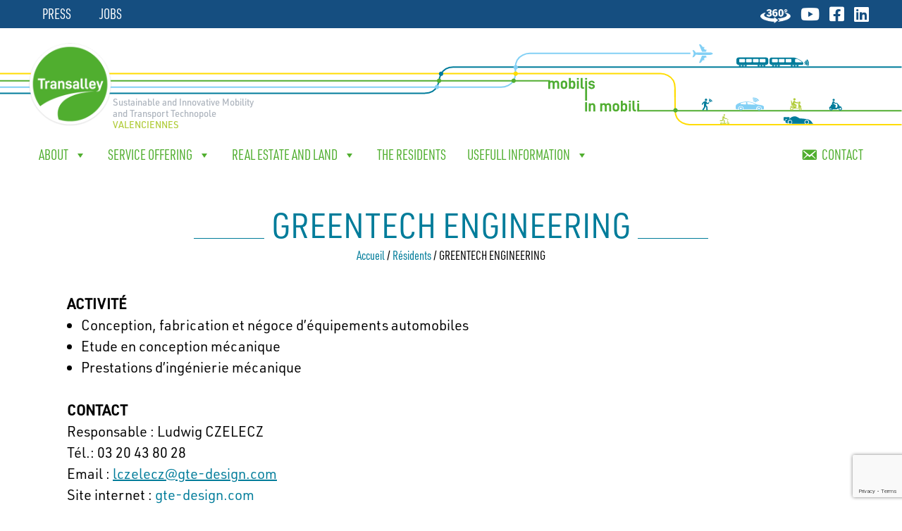

--- FILE ---
content_type: text/html; charset=utf-8
request_url: https://www.google.com/recaptcha/api2/anchor?ar=1&k=6LehkWggAAAAAMiPJc-LrIitD4Skl8MP6b2DKzOt&co=aHR0cHM6Ly93d3cudHJhbnNhbGxleS5jb206NDQz&hl=en&v=PoyoqOPhxBO7pBk68S4YbpHZ&size=invisible&anchor-ms=20000&execute-ms=30000&cb=o589r217kl5y
body_size: 48627
content:
<!DOCTYPE HTML><html dir="ltr" lang="en"><head><meta http-equiv="Content-Type" content="text/html; charset=UTF-8">
<meta http-equiv="X-UA-Compatible" content="IE=edge">
<title>reCAPTCHA</title>
<style type="text/css">
/* cyrillic-ext */
@font-face {
  font-family: 'Roboto';
  font-style: normal;
  font-weight: 400;
  font-stretch: 100%;
  src: url(//fonts.gstatic.com/s/roboto/v48/KFO7CnqEu92Fr1ME7kSn66aGLdTylUAMa3GUBHMdazTgWw.woff2) format('woff2');
  unicode-range: U+0460-052F, U+1C80-1C8A, U+20B4, U+2DE0-2DFF, U+A640-A69F, U+FE2E-FE2F;
}
/* cyrillic */
@font-face {
  font-family: 'Roboto';
  font-style: normal;
  font-weight: 400;
  font-stretch: 100%;
  src: url(//fonts.gstatic.com/s/roboto/v48/KFO7CnqEu92Fr1ME7kSn66aGLdTylUAMa3iUBHMdazTgWw.woff2) format('woff2');
  unicode-range: U+0301, U+0400-045F, U+0490-0491, U+04B0-04B1, U+2116;
}
/* greek-ext */
@font-face {
  font-family: 'Roboto';
  font-style: normal;
  font-weight: 400;
  font-stretch: 100%;
  src: url(//fonts.gstatic.com/s/roboto/v48/KFO7CnqEu92Fr1ME7kSn66aGLdTylUAMa3CUBHMdazTgWw.woff2) format('woff2');
  unicode-range: U+1F00-1FFF;
}
/* greek */
@font-face {
  font-family: 'Roboto';
  font-style: normal;
  font-weight: 400;
  font-stretch: 100%;
  src: url(//fonts.gstatic.com/s/roboto/v48/KFO7CnqEu92Fr1ME7kSn66aGLdTylUAMa3-UBHMdazTgWw.woff2) format('woff2');
  unicode-range: U+0370-0377, U+037A-037F, U+0384-038A, U+038C, U+038E-03A1, U+03A3-03FF;
}
/* math */
@font-face {
  font-family: 'Roboto';
  font-style: normal;
  font-weight: 400;
  font-stretch: 100%;
  src: url(//fonts.gstatic.com/s/roboto/v48/KFO7CnqEu92Fr1ME7kSn66aGLdTylUAMawCUBHMdazTgWw.woff2) format('woff2');
  unicode-range: U+0302-0303, U+0305, U+0307-0308, U+0310, U+0312, U+0315, U+031A, U+0326-0327, U+032C, U+032F-0330, U+0332-0333, U+0338, U+033A, U+0346, U+034D, U+0391-03A1, U+03A3-03A9, U+03B1-03C9, U+03D1, U+03D5-03D6, U+03F0-03F1, U+03F4-03F5, U+2016-2017, U+2034-2038, U+203C, U+2040, U+2043, U+2047, U+2050, U+2057, U+205F, U+2070-2071, U+2074-208E, U+2090-209C, U+20D0-20DC, U+20E1, U+20E5-20EF, U+2100-2112, U+2114-2115, U+2117-2121, U+2123-214F, U+2190, U+2192, U+2194-21AE, U+21B0-21E5, U+21F1-21F2, U+21F4-2211, U+2213-2214, U+2216-22FF, U+2308-230B, U+2310, U+2319, U+231C-2321, U+2336-237A, U+237C, U+2395, U+239B-23B7, U+23D0, U+23DC-23E1, U+2474-2475, U+25AF, U+25B3, U+25B7, U+25BD, U+25C1, U+25CA, U+25CC, U+25FB, U+266D-266F, U+27C0-27FF, U+2900-2AFF, U+2B0E-2B11, U+2B30-2B4C, U+2BFE, U+3030, U+FF5B, U+FF5D, U+1D400-1D7FF, U+1EE00-1EEFF;
}
/* symbols */
@font-face {
  font-family: 'Roboto';
  font-style: normal;
  font-weight: 400;
  font-stretch: 100%;
  src: url(//fonts.gstatic.com/s/roboto/v48/KFO7CnqEu92Fr1ME7kSn66aGLdTylUAMaxKUBHMdazTgWw.woff2) format('woff2');
  unicode-range: U+0001-000C, U+000E-001F, U+007F-009F, U+20DD-20E0, U+20E2-20E4, U+2150-218F, U+2190, U+2192, U+2194-2199, U+21AF, U+21E6-21F0, U+21F3, U+2218-2219, U+2299, U+22C4-22C6, U+2300-243F, U+2440-244A, U+2460-24FF, U+25A0-27BF, U+2800-28FF, U+2921-2922, U+2981, U+29BF, U+29EB, U+2B00-2BFF, U+4DC0-4DFF, U+FFF9-FFFB, U+10140-1018E, U+10190-1019C, U+101A0, U+101D0-101FD, U+102E0-102FB, U+10E60-10E7E, U+1D2C0-1D2D3, U+1D2E0-1D37F, U+1F000-1F0FF, U+1F100-1F1AD, U+1F1E6-1F1FF, U+1F30D-1F30F, U+1F315, U+1F31C, U+1F31E, U+1F320-1F32C, U+1F336, U+1F378, U+1F37D, U+1F382, U+1F393-1F39F, U+1F3A7-1F3A8, U+1F3AC-1F3AF, U+1F3C2, U+1F3C4-1F3C6, U+1F3CA-1F3CE, U+1F3D4-1F3E0, U+1F3ED, U+1F3F1-1F3F3, U+1F3F5-1F3F7, U+1F408, U+1F415, U+1F41F, U+1F426, U+1F43F, U+1F441-1F442, U+1F444, U+1F446-1F449, U+1F44C-1F44E, U+1F453, U+1F46A, U+1F47D, U+1F4A3, U+1F4B0, U+1F4B3, U+1F4B9, U+1F4BB, U+1F4BF, U+1F4C8-1F4CB, U+1F4D6, U+1F4DA, U+1F4DF, U+1F4E3-1F4E6, U+1F4EA-1F4ED, U+1F4F7, U+1F4F9-1F4FB, U+1F4FD-1F4FE, U+1F503, U+1F507-1F50B, U+1F50D, U+1F512-1F513, U+1F53E-1F54A, U+1F54F-1F5FA, U+1F610, U+1F650-1F67F, U+1F687, U+1F68D, U+1F691, U+1F694, U+1F698, U+1F6AD, U+1F6B2, U+1F6B9-1F6BA, U+1F6BC, U+1F6C6-1F6CF, U+1F6D3-1F6D7, U+1F6E0-1F6EA, U+1F6F0-1F6F3, U+1F6F7-1F6FC, U+1F700-1F7FF, U+1F800-1F80B, U+1F810-1F847, U+1F850-1F859, U+1F860-1F887, U+1F890-1F8AD, U+1F8B0-1F8BB, U+1F8C0-1F8C1, U+1F900-1F90B, U+1F93B, U+1F946, U+1F984, U+1F996, U+1F9E9, U+1FA00-1FA6F, U+1FA70-1FA7C, U+1FA80-1FA89, U+1FA8F-1FAC6, U+1FACE-1FADC, U+1FADF-1FAE9, U+1FAF0-1FAF8, U+1FB00-1FBFF;
}
/* vietnamese */
@font-face {
  font-family: 'Roboto';
  font-style: normal;
  font-weight: 400;
  font-stretch: 100%;
  src: url(//fonts.gstatic.com/s/roboto/v48/KFO7CnqEu92Fr1ME7kSn66aGLdTylUAMa3OUBHMdazTgWw.woff2) format('woff2');
  unicode-range: U+0102-0103, U+0110-0111, U+0128-0129, U+0168-0169, U+01A0-01A1, U+01AF-01B0, U+0300-0301, U+0303-0304, U+0308-0309, U+0323, U+0329, U+1EA0-1EF9, U+20AB;
}
/* latin-ext */
@font-face {
  font-family: 'Roboto';
  font-style: normal;
  font-weight: 400;
  font-stretch: 100%;
  src: url(//fonts.gstatic.com/s/roboto/v48/KFO7CnqEu92Fr1ME7kSn66aGLdTylUAMa3KUBHMdazTgWw.woff2) format('woff2');
  unicode-range: U+0100-02BA, U+02BD-02C5, U+02C7-02CC, U+02CE-02D7, U+02DD-02FF, U+0304, U+0308, U+0329, U+1D00-1DBF, U+1E00-1E9F, U+1EF2-1EFF, U+2020, U+20A0-20AB, U+20AD-20C0, U+2113, U+2C60-2C7F, U+A720-A7FF;
}
/* latin */
@font-face {
  font-family: 'Roboto';
  font-style: normal;
  font-weight: 400;
  font-stretch: 100%;
  src: url(//fonts.gstatic.com/s/roboto/v48/KFO7CnqEu92Fr1ME7kSn66aGLdTylUAMa3yUBHMdazQ.woff2) format('woff2');
  unicode-range: U+0000-00FF, U+0131, U+0152-0153, U+02BB-02BC, U+02C6, U+02DA, U+02DC, U+0304, U+0308, U+0329, U+2000-206F, U+20AC, U+2122, U+2191, U+2193, U+2212, U+2215, U+FEFF, U+FFFD;
}
/* cyrillic-ext */
@font-face {
  font-family: 'Roboto';
  font-style: normal;
  font-weight: 500;
  font-stretch: 100%;
  src: url(//fonts.gstatic.com/s/roboto/v48/KFO7CnqEu92Fr1ME7kSn66aGLdTylUAMa3GUBHMdazTgWw.woff2) format('woff2');
  unicode-range: U+0460-052F, U+1C80-1C8A, U+20B4, U+2DE0-2DFF, U+A640-A69F, U+FE2E-FE2F;
}
/* cyrillic */
@font-face {
  font-family: 'Roboto';
  font-style: normal;
  font-weight: 500;
  font-stretch: 100%;
  src: url(//fonts.gstatic.com/s/roboto/v48/KFO7CnqEu92Fr1ME7kSn66aGLdTylUAMa3iUBHMdazTgWw.woff2) format('woff2');
  unicode-range: U+0301, U+0400-045F, U+0490-0491, U+04B0-04B1, U+2116;
}
/* greek-ext */
@font-face {
  font-family: 'Roboto';
  font-style: normal;
  font-weight: 500;
  font-stretch: 100%;
  src: url(//fonts.gstatic.com/s/roboto/v48/KFO7CnqEu92Fr1ME7kSn66aGLdTylUAMa3CUBHMdazTgWw.woff2) format('woff2');
  unicode-range: U+1F00-1FFF;
}
/* greek */
@font-face {
  font-family: 'Roboto';
  font-style: normal;
  font-weight: 500;
  font-stretch: 100%;
  src: url(//fonts.gstatic.com/s/roboto/v48/KFO7CnqEu92Fr1ME7kSn66aGLdTylUAMa3-UBHMdazTgWw.woff2) format('woff2');
  unicode-range: U+0370-0377, U+037A-037F, U+0384-038A, U+038C, U+038E-03A1, U+03A3-03FF;
}
/* math */
@font-face {
  font-family: 'Roboto';
  font-style: normal;
  font-weight: 500;
  font-stretch: 100%;
  src: url(//fonts.gstatic.com/s/roboto/v48/KFO7CnqEu92Fr1ME7kSn66aGLdTylUAMawCUBHMdazTgWw.woff2) format('woff2');
  unicode-range: U+0302-0303, U+0305, U+0307-0308, U+0310, U+0312, U+0315, U+031A, U+0326-0327, U+032C, U+032F-0330, U+0332-0333, U+0338, U+033A, U+0346, U+034D, U+0391-03A1, U+03A3-03A9, U+03B1-03C9, U+03D1, U+03D5-03D6, U+03F0-03F1, U+03F4-03F5, U+2016-2017, U+2034-2038, U+203C, U+2040, U+2043, U+2047, U+2050, U+2057, U+205F, U+2070-2071, U+2074-208E, U+2090-209C, U+20D0-20DC, U+20E1, U+20E5-20EF, U+2100-2112, U+2114-2115, U+2117-2121, U+2123-214F, U+2190, U+2192, U+2194-21AE, U+21B0-21E5, U+21F1-21F2, U+21F4-2211, U+2213-2214, U+2216-22FF, U+2308-230B, U+2310, U+2319, U+231C-2321, U+2336-237A, U+237C, U+2395, U+239B-23B7, U+23D0, U+23DC-23E1, U+2474-2475, U+25AF, U+25B3, U+25B7, U+25BD, U+25C1, U+25CA, U+25CC, U+25FB, U+266D-266F, U+27C0-27FF, U+2900-2AFF, U+2B0E-2B11, U+2B30-2B4C, U+2BFE, U+3030, U+FF5B, U+FF5D, U+1D400-1D7FF, U+1EE00-1EEFF;
}
/* symbols */
@font-face {
  font-family: 'Roboto';
  font-style: normal;
  font-weight: 500;
  font-stretch: 100%;
  src: url(//fonts.gstatic.com/s/roboto/v48/KFO7CnqEu92Fr1ME7kSn66aGLdTylUAMaxKUBHMdazTgWw.woff2) format('woff2');
  unicode-range: U+0001-000C, U+000E-001F, U+007F-009F, U+20DD-20E0, U+20E2-20E4, U+2150-218F, U+2190, U+2192, U+2194-2199, U+21AF, U+21E6-21F0, U+21F3, U+2218-2219, U+2299, U+22C4-22C6, U+2300-243F, U+2440-244A, U+2460-24FF, U+25A0-27BF, U+2800-28FF, U+2921-2922, U+2981, U+29BF, U+29EB, U+2B00-2BFF, U+4DC0-4DFF, U+FFF9-FFFB, U+10140-1018E, U+10190-1019C, U+101A0, U+101D0-101FD, U+102E0-102FB, U+10E60-10E7E, U+1D2C0-1D2D3, U+1D2E0-1D37F, U+1F000-1F0FF, U+1F100-1F1AD, U+1F1E6-1F1FF, U+1F30D-1F30F, U+1F315, U+1F31C, U+1F31E, U+1F320-1F32C, U+1F336, U+1F378, U+1F37D, U+1F382, U+1F393-1F39F, U+1F3A7-1F3A8, U+1F3AC-1F3AF, U+1F3C2, U+1F3C4-1F3C6, U+1F3CA-1F3CE, U+1F3D4-1F3E0, U+1F3ED, U+1F3F1-1F3F3, U+1F3F5-1F3F7, U+1F408, U+1F415, U+1F41F, U+1F426, U+1F43F, U+1F441-1F442, U+1F444, U+1F446-1F449, U+1F44C-1F44E, U+1F453, U+1F46A, U+1F47D, U+1F4A3, U+1F4B0, U+1F4B3, U+1F4B9, U+1F4BB, U+1F4BF, U+1F4C8-1F4CB, U+1F4D6, U+1F4DA, U+1F4DF, U+1F4E3-1F4E6, U+1F4EA-1F4ED, U+1F4F7, U+1F4F9-1F4FB, U+1F4FD-1F4FE, U+1F503, U+1F507-1F50B, U+1F50D, U+1F512-1F513, U+1F53E-1F54A, U+1F54F-1F5FA, U+1F610, U+1F650-1F67F, U+1F687, U+1F68D, U+1F691, U+1F694, U+1F698, U+1F6AD, U+1F6B2, U+1F6B9-1F6BA, U+1F6BC, U+1F6C6-1F6CF, U+1F6D3-1F6D7, U+1F6E0-1F6EA, U+1F6F0-1F6F3, U+1F6F7-1F6FC, U+1F700-1F7FF, U+1F800-1F80B, U+1F810-1F847, U+1F850-1F859, U+1F860-1F887, U+1F890-1F8AD, U+1F8B0-1F8BB, U+1F8C0-1F8C1, U+1F900-1F90B, U+1F93B, U+1F946, U+1F984, U+1F996, U+1F9E9, U+1FA00-1FA6F, U+1FA70-1FA7C, U+1FA80-1FA89, U+1FA8F-1FAC6, U+1FACE-1FADC, U+1FADF-1FAE9, U+1FAF0-1FAF8, U+1FB00-1FBFF;
}
/* vietnamese */
@font-face {
  font-family: 'Roboto';
  font-style: normal;
  font-weight: 500;
  font-stretch: 100%;
  src: url(//fonts.gstatic.com/s/roboto/v48/KFO7CnqEu92Fr1ME7kSn66aGLdTylUAMa3OUBHMdazTgWw.woff2) format('woff2');
  unicode-range: U+0102-0103, U+0110-0111, U+0128-0129, U+0168-0169, U+01A0-01A1, U+01AF-01B0, U+0300-0301, U+0303-0304, U+0308-0309, U+0323, U+0329, U+1EA0-1EF9, U+20AB;
}
/* latin-ext */
@font-face {
  font-family: 'Roboto';
  font-style: normal;
  font-weight: 500;
  font-stretch: 100%;
  src: url(//fonts.gstatic.com/s/roboto/v48/KFO7CnqEu92Fr1ME7kSn66aGLdTylUAMa3KUBHMdazTgWw.woff2) format('woff2');
  unicode-range: U+0100-02BA, U+02BD-02C5, U+02C7-02CC, U+02CE-02D7, U+02DD-02FF, U+0304, U+0308, U+0329, U+1D00-1DBF, U+1E00-1E9F, U+1EF2-1EFF, U+2020, U+20A0-20AB, U+20AD-20C0, U+2113, U+2C60-2C7F, U+A720-A7FF;
}
/* latin */
@font-face {
  font-family: 'Roboto';
  font-style: normal;
  font-weight: 500;
  font-stretch: 100%;
  src: url(//fonts.gstatic.com/s/roboto/v48/KFO7CnqEu92Fr1ME7kSn66aGLdTylUAMa3yUBHMdazQ.woff2) format('woff2');
  unicode-range: U+0000-00FF, U+0131, U+0152-0153, U+02BB-02BC, U+02C6, U+02DA, U+02DC, U+0304, U+0308, U+0329, U+2000-206F, U+20AC, U+2122, U+2191, U+2193, U+2212, U+2215, U+FEFF, U+FFFD;
}
/* cyrillic-ext */
@font-face {
  font-family: 'Roboto';
  font-style: normal;
  font-weight: 900;
  font-stretch: 100%;
  src: url(//fonts.gstatic.com/s/roboto/v48/KFO7CnqEu92Fr1ME7kSn66aGLdTylUAMa3GUBHMdazTgWw.woff2) format('woff2');
  unicode-range: U+0460-052F, U+1C80-1C8A, U+20B4, U+2DE0-2DFF, U+A640-A69F, U+FE2E-FE2F;
}
/* cyrillic */
@font-face {
  font-family: 'Roboto';
  font-style: normal;
  font-weight: 900;
  font-stretch: 100%;
  src: url(//fonts.gstatic.com/s/roboto/v48/KFO7CnqEu92Fr1ME7kSn66aGLdTylUAMa3iUBHMdazTgWw.woff2) format('woff2');
  unicode-range: U+0301, U+0400-045F, U+0490-0491, U+04B0-04B1, U+2116;
}
/* greek-ext */
@font-face {
  font-family: 'Roboto';
  font-style: normal;
  font-weight: 900;
  font-stretch: 100%;
  src: url(//fonts.gstatic.com/s/roboto/v48/KFO7CnqEu92Fr1ME7kSn66aGLdTylUAMa3CUBHMdazTgWw.woff2) format('woff2');
  unicode-range: U+1F00-1FFF;
}
/* greek */
@font-face {
  font-family: 'Roboto';
  font-style: normal;
  font-weight: 900;
  font-stretch: 100%;
  src: url(//fonts.gstatic.com/s/roboto/v48/KFO7CnqEu92Fr1ME7kSn66aGLdTylUAMa3-UBHMdazTgWw.woff2) format('woff2');
  unicode-range: U+0370-0377, U+037A-037F, U+0384-038A, U+038C, U+038E-03A1, U+03A3-03FF;
}
/* math */
@font-face {
  font-family: 'Roboto';
  font-style: normal;
  font-weight: 900;
  font-stretch: 100%;
  src: url(//fonts.gstatic.com/s/roboto/v48/KFO7CnqEu92Fr1ME7kSn66aGLdTylUAMawCUBHMdazTgWw.woff2) format('woff2');
  unicode-range: U+0302-0303, U+0305, U+0307-0308, U+0310, U+0312, U+0315, U+031A, U+0326-0327, U+032C, U+032F-0330, U+0332-0333, U+0338, U+033A, U+0346, U+034D, U+0391-03A1, U+03A3-03A9, U+03B1-03C9, U+03D1, U+03D5-03D6, U+03F0-03F1, U+03F4-03F5, U+2016-2017, U+2034-2038, U+203C, U+2040, U+2043, U+2047, U+2050, U+2057, U+205F, U+2070-2071, U+2074-208E, U+2090-209C, U+20D0-20DC, U+20E1, U+20E5-20EF, U+2100-2112, U+2114-2115, U+2117-2121, U+2123-214F, U+2190, U+2192, U+2194-21AE, U+21B0-21E5, U+21F1-21F2, U+21F4-2211, U+2213-2214, U+2216-22FF, U+2308-230B, U+2310, U+2319, U+231C-2321, U+2336-237A, U+237C, U+2395, U+239B-23B7, U+23D0, U+23DC-23E1, U+2474-2475, U+25AF, U+25B3, U+25B7, U+25BD, U+25C1, U+25CA, U+25CC, U+25FB, U+266D-266F, U+27C0-27FF, U+2900-2AFF, U+2B0E-2B11, U+2B30-2B4C, U+2BFE, U+3030, U+FF5B, U+FF5D, U+1D400-1D7FF, U+1EE00-1EEFF;
}
/* symbols */
@font-face {
  font-family: 'Roboto';
  font-style: normal;
  font-weight: 900;
  font-stretch: 100%;
  src: url(//fonts.gstatic.com/s/roboto/v48/KFO7CnqEu92Fr1ME7kSn66aGLdTylUAMaxKUBHMdazTgWw.woff2) format('woff2');
  unicode-range: U+0001-000C, U+000E-001F, U+007F-009F, U+20DD-20E0, U+20E2-20E4, U+2150-218F, U+2190, U+2192, U+2194-2199, U+21AF, U+21E6-21F0, U+21F3, U+2218-2219, U+2299, U+22C4-22C6, U+2300-243F, U+2440-244A, U+2460-24FF, U+25A0-27BF, U+2800-28FF, U+2921-2922, U+2981, U+29BF, U+29EB, U+2B00-2BFF, U+4DC0-4DFF, U+FFF9-FFFB, U+10140-1018E, U+10190-1019C, U+101A0, U+101D0-101FD, U+102E0-102FB, U+10E60-10E7E, U+1D2C0-1D2D3, U+1D2E0-1D37F, U+1F000-1F0FF, U+1F100-1F1AD, U+1F1E6-1F1FF, U+1F30D-1F30F, U+1F315, U+1F31C, U+1F31E, U+1F320-1F32C, U+1F336, U+1F378, U+1F37D, U+1F382, U+1F393-1F39F, U+1F3A7-1F3A8, U+1F3AC-1F3AF, U+1F3C2, U+1F3C4-1F3C6, U+1F3CA-1F3CE, U+1F3D4-1F3E0, U+1F3ED, U+1F3F1-1F3F3, U+1F3F5-1F3F7, U+1F408, U+1F415, U+1F41F, U+1F426, U+1F43F, U+1F441-1F442, U+1F444, U+1F446-1F449, U+1F44C-1F44E, U+1F453, U+1F46A, U+1F47D, U+1F4A3, U+1F4B0, U+1F4B3, U+1F4B9, U+1F4BB, U+1F4BF, U+1F4C8-1F4CB, U+1F4D6, U+1F4DA, U+1F4DF, U+1F4E3-1F4E6, U+1F4EA-1F4ED, U+1F4F7, U+1F4F9-1F4FB, U+1F4FD-1F4FE, U+1F503, U+1F507-1F50B, U+1F50D, U+1F512-1F513, U+1F53E-1F54A, U+1F54F-1F5FA, U+1F610, U+1F650-1F67F, U+1F687, U+1F68D, U+1F691, U+1F694, U+1F698, U+1F6AD, U+1F6B2, U+1F6B9-1F6BA, U+1F6BC, U+1F6C6-1F6CF, U+1F6D3-1F6D7, U+1F6E0-1F6EA, U+1F6F0-1F6F3, U+1F6F7-1F6FC, U+1F700-1F7FF, U+1F800-1F80B, U+1F810-1F847, U+1F850-1F859, U+1F860-1F887, U+1F890-1F8AD, U+1F8B0-1F8BB, U+1F8C0-1F8C1, U+1F900-1F90B, U+1F93B, U+1F946, U+1F984, U+1F996, U+1F9E9, U+1FA00-1FA6F, U+1FA70-1FA7C, U+1FA80-1FA89, U+1FA8F-1FAC6, U+1FACE-1FADC, U+1FADF-1FAE9, U+1FAF0-1FAF8, U+1FB00-1FBFF;
}
/* vietnamese */
@font-face {
  font-family: 'Roboto';
  font-style: normal;
  font-weight: 900;
  font-stretch: 100%;
  src: url(//fonts.gstatic.com/s/roboto/v48/KFO7CnqEu92Fr1ME7kSn66aGLdTylUAMa3OUBHMdazTgWw.woff2) format('woff2');
  unicode-range: U+0102-0103, U+0110-0111, U+0128-0129, U+0168-0169, U+01A0-01A1, U+01AF-01B0, U+0300-0301, U+0303-0304, U+0308-0309, U+0323, U+0329, U+1EA0-1EF9, U+20AB;
}
/* latin-ext */
@font-face {
  font-family: 'Roboto';
  font-style: normal;
  font-weight: 900;
  font-stretch: 100%;
  src: url(//fonts.gstatic.com/s/roboto/v48/KFO7CnqEu92Fr1ME7kSn66aGLdTylUAMa3KUBHMdazTgWw.woff2) format('woff2');
  unicode-range: U+0100-02BA, U+02BD-02C5, U+02C7-02CC, U+02CE-02D7, U+02DD-02FF, U+0304, U+0308, U+0329, U+1D00-1DBF, U+1E00-1E9F, U+1EF2-1EFF, U+2020, U+20A0-20AB, U+20AD-20C0, U+2113, U+2C60-2C7F, U+A720-A7FF;
}
/* latin */
@font-face {
  font-family: 'Roboto';
  font-style: normal;
  font-weight: 900;
  font-stretch: 100%;
  src: url(//fonts.gstatic.com/s/roboto/v48/KFO7CnqEu92Fr1ME7kSn66aGLdTylUAMa3yUBHMdazQ.woff2) format('woff2');
  unicode-range: U+0000-00FF, U+0131, U+0152-0153, U+02BB-02BC, U+02C6, U+02DA, U+02DC, U+0304, U+0308, U+0329, U+2000-206F, U+20AC, U+2122, U+2191, U+2193, U+2212, U+2215, U+FEFF, U+FFFD;
}

</style>
<link rel="stylesheet" type="text/css" href="https://www.gstatic.com/recaptcha/releases/PoyoqOPhxBO7pBk68S4YbpHZ/styles__ltr.css">
<script nonce="tIy0mYqPtLJPRRljnEzm4g" type="text/javascript">window['__recaptcha_api'] = 'https://www.google.com/recaptcha/api2/';</script>
<script type="text/javascript" src="https://www.gstatic.com/recaptcha/releases/PoyoqOPhxBO7pBk68S4YbpHZ/recaptcha__en.js" nonce="tIy0mYqPtLJPRRljnEzm4g">
      
    </script></head>
<body><div id="rc-anchor-alert" class="rc-anchor-alert"></div>
<input type="hidden" id="recaptcha-token" value="[base64]">
<script type="text/javascript" nonce="tIy0mYqPtLJPRRljnEzm4g">
      recaptcha.anchor.Main.init("[\x22ainput\x22,[\x22bgdata\x22,\x22\x22,\[base64]/[base64]/[base64]/ZyhXLGgpOnEoW04sMjEsbF0sVywwKSxoKSxmYWxzZSxmYWxzZSl9Y2F0Y2goayl7RygzNTgsVyk/[base64]/[base64]/[base64]/[base64]/[base64]/[base64]/[base64]/bmV3IEJbT10oRFswXSk6dz09Mj9uZXcgQltPXShEWzBdLERbMV0pOnc9PTM/bmV3IEJbT10oRFswXSxEWzFdLERbMl0pOnc9PTQ/[base64]/[base64]/[base64]/[base64]/[base64]\\u003d\x22,\[base64]\x22,\[base64]/YiN4b1JXw5XCksObwpnCqMOpUGMYH8KOwowqwqkbw5nDm8KRAwjDtRVkQ8ONehTCk8KIBSLDvsOdK8KJw71cwqfDmA3DknHCiQLCgnXCnVnDssKRIAECw6p0w7AINcKYdcKCGwlKNC/CryHDgR3DtGjDrFvDmMK3wpFywrnCvsK9H0LDuDrCssKOPSTCq1TDqMK9w5ANCMKRJV8nw5PCtnfDiRzDgMKER8Oxwo3DgSEWcGnChiPDoXjCkCIGai7ClcOUwqsPw4TDgsKPYx/ChQFAOlTDosKMwpLDklzDosOVPQnDk8OCJG5Rw4V/w67DocKcVGjCssOnBCseUcKuFRPDkBDDqMO0H1vCnC06LMKrwr3CiMKKTsOSw4/CkCxTwrNIwrd3HR7CiMO5I8KJwotNMHJOLztdMsKdCBlDTC/DsilJEipVwpTCvSXCpsKAw5zDp8OKw44NHQ/ClsKSw7kTWjPDscOnQhlEwrQYdGhVKsO5w53DpcKXw5FBw40zTR3CokBcF8Kow7NUacK8w6QQwo5hcMKewqQXDQ8Dw5F+ZsKQw7B6wp/CqsKsPF7Cn8K0WisDw50iw615STPCvMOfMEPDuTUGCDwSQhIYwoRGWjTDhTnDqcKhMxJ3BMK4LMKSwrVHYBbDgEDCumI/w48VUHLDocOvwoTDrhbDhcOKccOGw709Gh1VKh3DrwdCwrfDlMOUGzfDhcKfLARyPcOAw7HDksKYw6/CiBvCv8OeJ2/[base64]/DisOmBQx+wrUKfMK4YwknPTHCvlJfQiN7wqkedGxeXmtQRH0WVDsuwrEqPW3Cm8OWSsOGwpLDmTXDlsKlMMOnel9WwrDDrsOJRSI3wpQYUcK3w5fCijbDkMKkWy/[base64]/[base64]/CssKZTGzDg8Oqw5fDncOYbTXDjMOZdjQYemDDvS5lwo/[base64]/[base64]/[base64]/CtDhjw6M2BkVTw5TCrUUIXcKkbsOWfcKtFsKYa1nCjQHDg8OEBMOQJRDCj0/DmMK5HcOJw7dORsKNU8KTw5/CjMO/wpQJWMOPwrrDqAbCpcOgwqnDu8ODFmpuHyzDm3DDoQBJI8KgBxPDhsKEw50xaSMtwpnCjsKuWinCmEcAw47CkCobVsK6KMKbw4YOwrgKVQARw5TDvQHCrsODAGUKZz45IGHCj8OsVSDDkCzCvkAyaMObw7nCrsKMDjpOwpAdw7zCmy5vIlvDrztGwpp/wrE6bhQPasODwofCo8OKwoR9w57CtsKENB/DosK+wq51w4fCs03CpMKcASbCn8KZw4V8w4AZwrzCvMK4wqwbw4zClBjDv8OuwoRzKybCtcOGekrDjgMqYmbCnsOMB8KEQcOLw4tzIsKiw7wsGFp1enHCqRgYQxBKw5ABSmsCDzETKTwww74Nw7BLwqAfwrPCohM4w5dnw4dzQMKLw7UCDMK/H8KYw5VRw4dQfEhjwpdtKMKkw7Jjwr/Duk97w4VAVsKxYBlDwoTClsOSfcOVwpokBSguJ8KPEkHDsxIgw6nDksOkalTCpF7DpMOdDMKVC8O7fsOQw5vCmlQxwrZCwrbDo3HDgcOmEcOuwonDgMO0w5tXwqJfw4ceYRzClMKPE8KKP8ODAX7Drn/DjMOJw4jDvXI2wpQOw7PDucK9wrBkwofCt8KMd8KAc8KCZsKpYHDDlV1ewoTDlVtNEwDCoMO1f2l7L8OhdMKtw65kHXTDisK1LsOZaTHDuVrCisKjw4/[base64]/[base64]/[base64]/[base64]/[base64]/DpCjDm2nCjGXCg8Khw4MiGivDhwTCuwTCrsKPOMO2w4p5woYdAsKxd0lfw4dWFHhwwqPDgMOUMcKNLCLCuXDCj8OnwqvCkw5uwrjDs1LDk3MqFyDDtTR+QhHCrMOIP8Oww6wvw7Q3w5QqaxR/[base64]/Ct8Kdw4PDoXs4w7LChMOROzTDhsO+wr/[base64]/CrlltKD9gO2jCrFVvOQ3DiynCgGlawp/CjnF/w5fDrMOJF01Vw6PCm8KTw55pw4t5w7oycsOxwqfCpg7DqUDCqF1ywrfDiELDksO+wrlLwpRsTMKkwqDDj8OOwrlqwpoBw4TDv0jChBddbg/CvcOzw6PCtcKdL8Omw6HDv3jDmMOAU8K+AlcDwpDCssOaHQ41YcK2DS0EwpcQwqULwrw0VsOcPX7CtsK5w4IvFcK5dm8jw40awrLDvDhXdcKjBULCs8OePx7CgsOmKjVrw6dEw6wWV8K3w5bChsK0JMOdSHQgw6LDjcKFw7gLHcKiwqsMw67DhAt/[base64]/DvUUiwoFlwr1pwoccwrxwwrQtWy/DtnfDt8KQJS8xYy3DvsKuw6ovbkXDrsO+NVnDqmvDocKOcMK2HcKxW8OBwrZyw7jDpUzCp0/DrTouw6rDtcKLUhlcw55+ecOtVcOMw79oLsOsPUlAQXZbwrguEyXCrCnCsMK1TU3DoMO0wrPDh8KcCmcIwqjCmcOpw7DCtX/CiFkAbBJIOMKMKcOVIcODXsKiwp8TwoDDisOqIMKWchvDni0/wpFzdMKMwpvDsMK5w5UpwrlHAS3Cv3rCinnCvjLCpVxEw59WXgktCiB/w60bQ8KswqbDq17DpcORD37CmxXCqRLCuF9eaWkWahsIw6hYI8K/[base64]/[base64]/DuxwBdFXCh2JMw6B2NV3Dm8O5M8OYwprDq1PCp8Opw7PCl8K3ADs7wojCncKywqxywrxsDsKOFsO0TsOlw49ww7bDvh3CqsKyBT/Cn1DCj8KwSBXDhsOtb8O8w7TCmsO2wpcAwppAfFLCosO4Ag87wr7CsQjCnHDDgggxNghvwqXCoXJmI33CiFfDjcOHQzxyw7F9Mgk5UsObXcOgJXTCuHrDkMOPw6I7wrZFdkRXwrg9w6LCviLCjGcQP8OrKVs3wrcTa8K9b8K6w4vCqi5kwotjw7/DmlbCnGTDhcOiF33CixfCo0QQw78PV3LDhMK7w4lxEMOpwqHDvE7CmmjCiDR3V8O3c8O4fcOUWTMtB2Njwr0uw4zDoQ0wAsOBwrDDt8KMwqsRV8O9bcKJw6gZw7w/[base64]/CncKIcSXCocOYw6ZUwrHCqMO6wrQ0GWLCusKtSGUWw53CogxawpvDsEUGU1N+wpZgwq5mN8OjXirDmknDgcOxw4rCjj9UwqfDn8KFw5bDocO7bMOAAV/CtMKUwoLCm8OFw5lLwqHCgCUaRkByw5rDhsK7Ix0fTMKmw79dZWDCssOLMmrCsmRnwr4twpdKw7djNw84w47DuMKec2fDtwkxwrjDoDsvDcKYw6TCpsO3w7JEw4V0S8OCBGrCsRDCkFE0LsKgwoU7w6rDox58w5BlcsKRw5/CncOTOCzDgyoFwq3CulczwoB0e3zCuibCmsKsw7zClWPCjB7Dhg8+WsOkwozDkMK/w73Cjj0IwrHDosOeVADCjsK8w4bDvMOFcDoRwonCmCIgJ3Elw7LDmMOMwqrCr0JEBnfDkQfDocOMHsKeD1Bsw47DlMK4C8OMwopcw7J/w5nDkk/[base64]/Dm8O+w4J0wrjCux1cK8KYYMO8NkvDosKXXU5/woMlfsOzXB/Du3VUwr4+wq4uw5FZXSfCuzXCjHfDuAjDhWHDocKVUAVfTWY3wq3DunYyw7HCncOZw40+woLDo8O6Q0QDw6o/[base64]/ClcOdw5vCqkHCrlJ7O2gqw6TDjkJTw6FLFsKGwo1yasO0ZgJGRHo0FsKYwozCiT0lLMKOwqpXWsOLDcK4wqDDmV0Ow7LCqMKRwqNCw509dcOmwpLCkSjCg8KLwo/DvsOSRMOYennDnQfCriPDjcOBwrnCpcO5w69kwo4cw5HDt2XClMO+wqbChXvDvsKMPkAawrckw5lTe8KcwpQyesK7w4TDiXfDklzDqxQlw4NMwrrDpwjDs8KtccOJwqXCt8Kjw6UJHAXDikp+woN0wo10w55vw65XOcO0Bl/DrcKPw4/CssKdFURjwo8OGgtFwpbDkFfDgiU+fsOOV0XDoFvDpcKswrzDjwwDw6LCqcKkw4sKRMOiwqrDqjzCn3LDmjpjwo/Dv2fDjHciKMONK8Kfwp7DkxjDhjDDo8KAwqIkwoFzH8O5w5g6w4QgYcKcw7wAEcOdcV54BsOrAcO9Xy1Aw5snw6LCoMOpwol7wp/CjA7DgQ1kVBTCqx/DkMKzw6p7wrbDozjCqwAYwrbCk8K4w4TCtiQoworDrFjCksK+Q8Kpw5XDhMKbwqDCm2E6wp1SwozCqMO8K8Kjwr7CtjU5Cw9AFsK3wrlscSg3wqVZQsK9w5TClMOwNDDDlcO+eMKVZMKbF1AXwo/[base64]/[base64]/[base64]/ChVjCgBk6w4zClBDDu8K8w7/[base64]/DgMOUaSPDqwDDjMKYGDtQw5PCvlp0wo4WWMKTC8OofDZ0w59CfMKAVmsYwrx+wo3Dm8O3K8OufSHCnVHCl0/DgUHDs8Opw5fDisO1wrE7GcOzZAJZZV0nHgLDlG/ClC7DhljDulY8LMKAA8KBw7PCjTLDo1zDtcOAQgLDicK7fsOOwpfDisK1DsOmDMKIw6IaI08cw4nDkFzCpcK1w6PCsxfCk1DDsAUbw4TCjsOzwoo3esKzw6rCsDPDh8OZKwDDu8ORwrkBUTxCGMKTPU89w6JVZ8Kjw5TCrMKFKcObw5XDjsKOwo/CnRUxwqdowpsYwp3CpcOmREnCmlzCgMKNTBUpwq41wqJHMMKCexgdwpjCpcOAw4QeNgAsQsKvXcKZecKDVAw1w74bw6hZcMKYeMOMCcO2VcKGw4dOw5rCoMKdw7zCuHY4YcOsw50Rw77CvsK8wrUgwoRKMAplQcO/w683w5AASg7Dq3jCocOvLGnDu8KXwr3DrifDmHV8Rhs4HVTCqGfCusKvWxEewoDDrMK9cREmCsKdH1kNw5NIw71hE8Ozw7TCpgwDwokoAGfDjwDDgsO/[base64]/ClsK5w5F8wr0EFVRGw6HDq8OOHcKHSGbCoMOxw73ClsKPw5jDh8K1w7jCiDHCgsKdwocDw7/[base64]/CusK7I8ONcMOOH21Sw6pMDsOewrFzw6/CklvCnMKnJsKKwrnCu1nDoW7CgsOdYmZpwpMGfwLCmU3DlTjCicK3AgRjwoHDrm/Cj8OFwr3DucKZLzkhTcOEwrLCqz/DocKFA0x0w5lfwqjDtV7DnAZETsOFw6rCt8OtFFnDnMKBSgjCtsOWVTrDu8KaYWzDgmNrCsOud8O7w4/DkcKEw4XCjArDvMKhwogMXcOzwqIpworCslzDrBzDg8KURlXCsifDl8O4FEvCs8ONwrPCtRhcDsOoVjfDpMK0HcONVsK6w70kwr9Jw7rDjcKRwobDlMKxwqY6w4nCkcOrwpvCtG/DmFE1MRocQQx0w7IHKcOZwqlTwrbDqUVSC1DCiA1Ww7Mkw4p/w7bCg2vCnHkCwrHCgkc0w53DlTTDmTZlwrFfw4w6w4IrOlrClcKjXcOcwrjCpMKYwol/w7sRcBYsDmt+VQzCpR86bsOvwqzClRQ6PgTDqiQFRcKowrLDtMK6bMORw51yw6sBwpzCiANTw6dVPCJjUCJPKsOeCMOhwph9wrzDiMKAwoNQE8KOwq9PBMOKwpADGQw6w6h+w5PCq8OXBsOgwpbCusOyw6jCrcKwXF0vShDCoQ1pbMOAwpLDkhDDqQ/DuiHCmMOzwo0RJxPDgHLDvcKle8O3w5Yww7MEw5vCoMOHw5g3bznCkTNYaz8swrjDmMOoCMOhw4nCnjhawoMxMQHChsO2csOsEsK4RMKIwqLCnmN4wrnClsK0wroQwpfCnWbCtcOuUMOywrt+wrrCqXfCvkRMGk3CpsOUwoVFaGDDpTjDg8K+IEzDryQLDD/[base64]/[base64]/Cgi/CpSTDlSPCnBhwOMOpMVYrw6hcwo7CusKww6bChsKfZzxZw5LCujUSw7sNWyd6cTnCoTDCvmTDtcO6wqs7wpzDu8Obw74ENxI5SMOEw5DCnADDm03CkcO6O8KswqHCinjCu8KQY8KnwpIRAD4fYcKBw4lZNgzDu8OYUcKGw6jDlTcWUCrDszIJw7MZw5fDjwTCrwI1wp/[base64]/wq3DrsKYw7bDvmTCmHXCgxZbEMOZZsK/Og7DjsOfwpJaw6EkBzfCkyLDosKVwrfCrMK3wpfDocKTwrvCnnXDjBleKzPDonJow5PDg8OOD3gSPw12w7fCvcOHw4ArcsO3WsK0PWAHwpTDpsOTwofCs8O/[base64]/FsOWRRDDuMKfw7zCoMKwwoYkO8OYw7HDoyFdPsKDwp17SkB7LMO9wqt/SBY3wq97wr5HwrjCucO0w7Jow7ZYw5vCmz4KX8K6w7rDjcKyw5LDl1TCvsKvMhUsw5o6EcKrw65QcA/CkU/CsEkNwqfDnSHDvlLChsKPTMOJw6NAwqzCi3TCm2DDpsKBEi/[base64]/bcO0E8KDwooOw4U4w6XCjVXCu8K5bcKZw7HCpMKDw4RlQTDCgD7CocKuwo7DvzpDaydHw5AqAMKKw59oUsOhwoRrwoBSXcOzPg1kwrvDisKUIsOfw7FLIzbDnQDClTTCoHAPeQLCqzTDqsKVYVIOw6s7wo3Cp0UuTDk3YMK4MR/CmsOAU8OIwqBpZ8OQw4U1w5/DksOKw5Jdw5MVw6gefMKZw6YTIkLCiH1dwo4Mw7LChMOaIz0eesOwOy/[base64]/DlFvDs8OlwrbDuHxYMw7Dh8KQKnnDqXtZYx/DrsOkwqnChcOVw7DDug3CvcOHDR/CjMOMwo0+w43Coj9qw4UdGcK6fsKiw6/DgcKiY3Bmw7TDmSs/fCU4ScKfw4NDQcOwwoHCpXjDpzt8ccOOMj/CkcO3wojCrMKTwrbDoUhGfC4Ubx1/BsKIw75zQl7DssODBcKXWmLClAvCsSLCj8OCw5vCjBLDn8KbwpfCr8OmEcOpPMOcN0zDtz4Bd8Kew6zDoMKiw5vDqMKYw6Z/woFXw53DlsK3TsOJwpfClVHDucKOQ1/CgMOhwqQBZQjChMK3ccOtO8KKw5XCmcKNWAzCmXDCsMKkw70Fwow0w51+XRguKhMvwoLCgg/CqR1kSmlGwpUDIhUrGsO9Z1BWw6YaJiMFw7cKdcKFU8KPfiDDkD/DmcKXwrPDjUXDosOIeUt1Fl3DjsKRw4jDgMKeW8OhAcOaw47Cg2XDqMOHJ2HCisO/I8OJw6DCgcKPXhHDhxvDgyXCu8OHAMOYNcOJR8OCw5QzEcOHw7zCs8OhBnTCsCYww7TClFU4wqRiw7/Dm8KGw6ILJ8OEwo/[base64]/Jl5Qw7HCuMKKwq3DrsOGwqTDk8KKwpsew6BtY8KJw5DDuzcKXiIGw4whccKDwq3Cj8KEw68twr7CtcOWZMOvwojCsMKDcHjDhsOaw789w4g+wpJbf2gvwql3JEcpJsK3XXDDrXp/B34rw4nDgMOcL8OYWcOTw5M7w4lhwrPClMKLwrHCq8KgcwzDrnbDgDJQXzPCusOBwpcdTz92w6nCnFdzwoLCocKKJMO6woYbw5B2wpF2wrd1wpjCmGPCo1DDgzvDpQfCvTdNJMOrJcKmXGDDoAHDvgYsIcK3wrfCvsO7w70JTMOEB8OowoXCt8OpIA/DgsKawrFxwpwbw4bCmMOLMFfDjcO4UsOww4/CvsKRw7RVwqVhDBHDscOHWWzDgkrCnHYGMRtyRMOmw5PChndVDnXDqcKKH8O0BcKSDgIdWBsWDgnDk1fDiMK3w7HDncKSwrZGw43Dlx3CoVzClDfClsOmwpvCucO9wrkLwrcuEzpIXmVSw5/DpUbDvSnChSvCv8KWHxFiWHZJwq4pwpB+AsKqw5l4f1rCj8Olw4rCrMKaSsOaaMKdw57ClcK4w4bDnjHCjMOzw63DlMK3Dnc1wpDDtsKpwqHDmSJbw4/DnsKXw7DCvS0ow4E7IcK1fzvCo8Opw4czGMOjP0XCv3d6eh9HasK5woFKCSbDoVPCsA5FP1VZazXDp8OvwpnCuXrCiyIcVg9lwoIfOWsVwovCtsKSwrtkw7dlw5zDuMKRwocCw6U2wo7Dgw/[base64]/ey/DtMKGWMKmwpHDrcObTsOiQ8K5wp9sY2wZwpfDjUQqcMO6wqjClgAYWMKaw6hvwqgiOjQ2wp9MOn02wrpqwoIAURllwqHDosO2wqwPwqZuUhbDuMOfIhXDscKhF8Owwr/DtDcJeMKAwqNGwoIRwpZXwp8eClzDkizDuMOsD8Ouw7k9VsKAwq/CiMOpwpAqwpEMSGAxwpnDucOgDT5GayDCh8Oow788w4s3BmgEw7bCncKGwovDjR/DrsOCwrkSAMO+bnl7CwN0w53DqXHCosOzWsO3w5Y4w596w4l3V3vCpEFcClNzXX7CnDLDscOwwqU6woXCj8KQSsKJw4R0w4/[base64]/[base64]/DhBbCqcOGEmcnchEZbW/Dhx7Ct8K5HcKJLsOnVnrDn08mcCAoHMKfw5IYw7bDhiIUHhBNS8OHwqp5QjpiR3E/w5FawqVwHFRFHcO3wp9gwrh2Y0V+FnhVLjzCncO/K2EhwprCgsKICcKqJlTCmAfCh0QiSF/[base64]/e8KNwolsG8Ovwo/DtMOgIX7Cj8O8w6PDoxLClsKBw5PDu8OrwpoOw6ohb2xXwrHCvwNgK8Kdw57Cl8KoZ8OLw5TDj8KZw5dnVVxJO8KJHcKawqkzJsOOPsOrLsOcw5TDrkbCii7CusKwwqjDgsOdwqV8QsKrwoXDiwdfGi/DmDciwqU3wokDwrvCjU/Ck8Ogw4PDumB0wqXCpMOEKCDCisOGw4FZwrXDtzJ4w4xMwpAqw5xUw7zDiMOeUcOuwocUwpdeGsKwGsO1Vi/[base64]/AQTDgG/CkMKGB8O3GSPDs3cGEnllwrQmw4nDvMKZw6UgBsOIwrogw5vCnlAWwqzDpi/CpMObHSIYw7tgNR1Rwq3CoDjDi8KEIsOLVD4odMO0wrbCvAbDh8KmR8KFw67ClEHDuG4OB8KABT/Cr8KAwolJwqzDiD/DkGsnw79bU3fClsKBOcKgw4LDhDF8egdAGcKSWMK8AzvCk8O7DMKTwpRAV8KMwqZre8KrwpgABxTCp8KgwojCtcOHw4J9Wy8Wwq/[base64]/[base64]/[base64]/[base64]/[base64]/CucO3IRTDjAVGw6bDlGXDtBXDg8OqPwjDqD3CtcOISmMkwo8fwps1YMODQWN0w6LDpGDCoMK/agzCpAnDpS9UwrjCknnDlsOgw53CqxlBUMKwasKFw7QtaMKSw706fcK5wp3DqkdAMxMTNhLDlzBhw5IWS3c4TzRmw7gqwrPDoT9uJMOAaEbDuS3ClFnDpsKpbsKiwr8ABmMIwplIaFsBWcO0C20ow4/DoC5jwqpvYsKhCgBwJMOMw73DscOgwpPDocOSb8KLwpMIW8OFw6zDuMO2wqfDnGsIRTTCtkk9wrHDi3vDtxwCwrQOGMOAwpHDnsKRw4nCpsOeJV3DhC4Rw6XDr8OMLMOrw60Yw4nDgkHCnSPDqHXCt3VuesODTj7DpyM+w6zCnVw8w60/[base64]/[base64]/[base64]/[base64]/cwDCml8gwrsGwrTCgTPDgCnCuMKow5chwp/Dpy7CqsKpw5rDiArCmMOISMOWw6RWelTCs8O2RgQFw6B+wpDDnMO3w7rDlcKsMMK0wrpfYWHDl8O+TMKBfMO1eMOGwr7ClzbCgsOFw5fCpltGNUkYw5tpVU3CqsKBEzNFJGVgw4how6jDlcOeHDLCk8OeDmbCoMO2w7LCmX/CjMOoN8KnWsKTwrh8woElw4rDlybCn3TDr8Kqw7phQkFmIsKsw5nDkwbDm8KrAzTCoXA+woLCtsO+wrQEwqjDtsONwq/[base64]/Ch8KTw6TDmWRCeMOxGMO3K8KKwohTwrzChSHDo8O5w50ZBcKhesK1bMKIfMKBw6pAwr5Fwr5ucsOTwqLDhcOawolQwrPDoMO0w6lMw48twrwnw6/DllxGw4ghw4jDtcK1w5/ChG3CrV3CmCbDpTPDisOSwpnDnMKDwpxQADdnG2Y+EVHCrxvCvsOtwqnDuMOZWsKLw5YxMT/CkhY3TQHCmFsMdcOwL8KNAzbCtFDCqBLClVLDqwXCvMOzI3pXw5HCsMO0LGnClMOQY8Obwr4iwrHDq8O0w47CmMO2w7nCssOgFsK1C1nDnsKJEG0xwqPCnD7Dl8OyVcKgwq5Vw5PCm8OMw58zwrfDlm4THMOcw5wLFVQ/[base64]/DvwzCiMOowqXDpVfCmcK/bCrDt8KxwoPDqybDmhfDn1smw4d5TcOWL8OSw7TCnwnCrsK0w698QMOnwrrCncKZEG5xwr/CiS7CvsO3wrUowpQYIsKDL8KiGcOiVyYbwoF8CsKCw7DClG3CnDphwp3CqsO4bcOzw7khG8KeYyAuwpdvwoIeXcKAOcKYI8OaRUhfwpXDusODM0g1SGAJLWxiNjXDjiFfPMOnfcKowr7DicOEPzw2cMK+RTocKMOJw5/DtnpTwrVUJzHCrFktRlHDiMKJw4HDvsO8XgLCpEIBJSbCiyXDicKCZg3CoEU6wrLCiMKXw43Dv2bCrUg2wpvCo8O5wro9w6TCgcOgZsOpAMKew6HCtMOJDzQAD1jCo8OpK8O3wq8OIMK0emDDucO+JsKTLhfDkXLCnsOaw43CuW7ClcK1KsO/w77CkzMWBznDqS8rw4/CrMKHZsOZesKWAsKAw4zDklPCssO0wqrCmsKiOWFEw47CkMONwrLDjjcvQ8Kzw7zCmhZDwoDDtsKAw6/DicOHwrDDvMOtEcOfw4/Coj7DszHDhCZQw59pw5PDuGU/woLDoMK1w4HDkQhlOT0lHsOZS8OlY8OtSsKeCxlMwohmw5s+wptDG1bDmzcDPMKIdcK8w50uw7bDj8KjelHCoV5/w64RwpvDgV5JwoJlw6gcPF/DlGl/PF9kw6zDmcOLEMKBbEzCr8KHw4VUw5TDmsOXcsO5wph8w7Q5YXc0wqZ3E17ChRvCvTnDqkjDqTfDv0Flw6bCiGbDrcODw7DCjDrCscOfUx1/[base64]/Ji7Dr8KDwqLDuMKyLsOWZMOKworClh/CtBxsBBHDrcK/[base64]/DgVLCj3nDs8OtDBvClgnCj8OLJV55w65qw4DCocOQw7pdEBvDssODPmNkElslKcKswq10woA/[base64]/[base64]/OQUewroJHMO+wpTCqmJ9JMKIXQLDpcOywpp1w7ILKsO2KTTDgh/ChAosw6Jhw7bDvsKcw6zCm0RCEHhjA8OuEsK8eMOgw57Dhw92wo3CvsKpeWQ1VMOuYMO5w4HDnMOFMh3CtcKTw6U4w5RqRXvDssORO1zDvEZCwp3Ct8OxbsO6wonDgmY2w6TDo8KgX8OvCMOOwpwnBmfCng0UaFtfwqjCsihAI8Kfw4zCghnDj8OBwo8/EA3ClWbChcOmw45VD1lUwoI9TmLCtRHCrMOTSAACwqzDhj0+cmEAKnEeXk/[base64]/Dt8O/[base64]/[base64]/V8OCwrZYw6DDliJIbSLClDTCqAYywq7DnAY1LSvDt8K8aA9jw658ZcKhIkzCnjpYKcOgwpV/wozDo8KRQkvDkMKNwrBzFsOffFHDo1g+wq5BwoobCjYew6/DrsKgw7AAIjhRVALDlMOmCcOtUcOew4xAHRwswokyw6fClngMw6vDjMKWMcOKLcOMLcODbGXCgnZOTXTDrsKEwptqOsODw4/DpsKhQljCuwDDg8OlIcK4woQgwr/[base64]/[base64]/worDskvDszzDl07CkF8+wpUrF8Oww6zCk8Klw58cwp/Co8OEby4vw5VNVMK8TDlEw58gwrnDuEZ8bH7CoQzCqcKIw4lRZsOcwrw0w4EBw4fCh8OdLXJSwoTCmXM2VcKFJMKuEsKrwp/CiXokeMO8worCtMOvEGFPw5LCs8O+woNHS8Ohw4zCsic4PmHCoTjDr8ODw5wdw6jDlcObwofDlwDDvm/CqhPDlsOhwoVFw6hGBsKUwopmUCYVUsKeIXVPI8K3w4hmw7LCoAHDv1jDj1XDq8KVwp3CrkjDmsKKwoLDlF/DgcOxw7bChQ4mw612w7g9w6tPYXopCsKPwqkDwp3DisKxwrXDh8KGWRjCtcOqeAs+cMKdV8OgDcKyw7cETcKAw4o5UgTDscK1w7HCvGsOw5fDjCLDt1/CuzoUDlRBwpTDqH/CpsKMYsOlwrc/U8KBDcOUwozClkRjUzcUBMKgw6gawrpiwrhSw4PDnBvDocOtw68qw63Cn1khw5Qac8KXAEfCvsK7woHDhwzChsK6wqXCvV1kwoBhwpYlwrpzwrIcLsOdXEzDvkLCr8O3IX7CksKgwqbCpcO+Iw5VwqbCgxlXZB/Dl2TDpVUlwok3woPDlsOpNyRkwp9PQsKTAQnDgyZYM8KVwrbDinnDssOrw4odf1DCgGRbIyvCmVY2w6LCiUltwonCgMKzTzXCq8Oqw7fCqgx9CXIhw7pwLkPCuVA2w5vDh8K1w5XDlzrDtMKadkDCkw3CvldABCMHw7wOWsK9IsKHw4/DlA7DmE7DkF99ViEzwpMbLsK0wo14w7EsY1JEGsOeP3bCt8OJR2chw5bDrmHCmRDCngjCvhl/Xltew5kOw4DCm03DvyfCqcOgwodPwrvCsWwSSABCwonCg1coAGU2JGHDj8Oiw5MhwqMZw74QNcKCA8K1w5wmwqc3QSLDjMO2w7Rmw73Cuy8/wrM8asKQw6bDrMKMfcKrHHPDmcKlw6jCoAxFW0YjwrAQBMOMDMKbXUHCqsOxw67DmsOTNsOgInU8GA1owpHCqi80wp/DulPCtlEtwp3Cv8Ozw6vDmhnDpMKzPWcxO8Kqw6TDgnAXwovDpMOCw4nDlMK8E3XCrndfJw9DbhDDplLCl03Cj1tlwqMrw5XCv8OBVmMPw7HDqcOtwqg2RV/DocKTcMOoFsODOcK/[base64]/DsMK0PkLDomkHSh/Cig8OU8OpJBnDpRcqeUfCpsKecT/ClGoPwr1TOcOhW8K5w63Du8OKwq8lwq7CmRTDrsKnwonCnSIuw77ClMKCwo9KwrQiQMOyw7JdXMKEYktswpTCp8Kgwp9Cw5Q6w4HCi8OcG8K8HMOsMMO6IsK/w51vLSzDljHDpMOywqR8LMOBfsKKBx/Dp8KvwpYfwrXChjzDn37CjcK9w7xpw6hMYMKcwp/ClMO7DcK9YMOdwrTDlnIiw71SAxd1w6kXw5sEwqYQUy4FwpTCgSsXSMOQwqhcw6jDuxXCtg5HLnrDp2vChcOTwqJfwofCn1LDk8OdwqTCg8O9ZSNEwoDCmcOmXcOhw7nDnx3Cp3vCicK1w7vCrcKRKkLDkGPDn3nCmcKsWMO5XkVKVWoXwpXChTVbw4bDnMO/[base64]/dMKodMOywq7Dp8OdNWnDncOmA3kXw5jCscOobcKcImrDhsKnXCzCg8KpwoFiw5VvwqvDhMKFUXp5IcK8R0LDvkdQH8KTPiDCtcKVwoxvOG7CuhjDqX7Cjx/CqQAIw40Hw4DCrVfDvhceRMKDX395wr7CmsKKKQ/CkwzCgsKPw7gfw6FMwqkqElXCkj7CrcOew45uwrY6NHImw5YsMMOiTcOUfsOrwq1OwoTDgzZhw6/DkMKpGUDCtcKww6NFwq7CisKeNsOnRH/[base64]/w7DDimXChyrDgHwHwoLCmcOww6jCgsOWfMKfAR0hwrgcw6MRecKHw7t8JiVEw5hCJ3MgPsKMw7HDrcOva8Oyw5fDrBbDvCXCuSzCqn9OWsKmw7A7w54zw4IZw6piwoHCoSzDrm92GyFMThDDuMOyWMKcbGLDusOww65Ufh8RWMKgw4g/CicUwr0DZsKywqU8WT3Cnk/CucKVw4BtFsOZCMOiw4HDt8KewoZkMsKNX8KyacKQw5tHV8OEO1p9HsKAbxnDicOJwrZ4D8OgYT3Do8K+w5vDj8KRwrQ7T2hTVCYHwovDoE0hw59CYm/Dh3jDtMKhFcKDw4/CrDscQXrCgWDDqBvDocOVNcKyw7bDonrCnTPDv8ObQlogTMOxOMKhLlUDCjhzwqvCoU9sw6nCv8KfwpFLw7zCqcKhw6sUG3cYK8OHw5XDnhR7OsO8Xy4EHAFcw7ocJcKRwoLCrANkG0V2E8OOw7IOwqA+wqnCmMKXw5gxTcOHQMOvHTLDk8KQwoF2PMOudTZvW8KAMS/DmXkZw5lbZMOCG8OUw41cP2lJQ8KpBg/Dmxx7QgzCjFXCqyFyRsO6w4jCjsKXaztkwoIgw79qw6JXBD5GwrUswqDCjSTDnMKJGVE6P8OhOSQCwokgcVUkDSo1cwFBPsKjR8OsZsO4XCXChQTDtClawqsJCTAkwq3CqcKqw5PDi8KQcXbDtyscwr9iw6J/UsKCXVzDsVAeWsO2BsKFw7PDvcKGCkFOJsOubEJ8wo/CjVoyG2VXYW4WY1Q2KcK/dcKDwq8CNcOoIsO/AMKhLsO8C8OlGMKeLcKZw4wUwp4XZMOfw6h6dywwGgV6H8OfTW5WAH9Vw5/DnMKlw5I7w4Vuw7JtwqtbEFRMX3TCl8KCw64NH3zDsMOZBsKow7zDvcKsS8KlQxvCjkTCtSQwwpbClsOEKjrCisOZOsKtwoAww6jDugo+wox5HkgbwqbDgULCu8OAEcOBw4nDuMOOwp7CskfDicKFCcOUw64\\u003d\x22],null,[\x22conf\x22,null,\x226LehkWggAAAAAMiPJc-LrIitD4Skl8MP6b2DKzOt\x22,0,null,null,null,0,[21,125,63,73,95,87,41,43,42,83,102,105,109,121],[1017145,826],0,null,null,null,null,0,null,0,null,700,1,null,0,\[base64]/76lBhnEnQkZnOKMAhnM8xEZ\x22,0,0,null,null,1,null,0,1,null,null,null,0],\x22https://www.transalley.com:443\x22,null,[3,1,1],null,null,null,1,3600,[\x22https://www.google.com/intl/en/policies/privacy/\x22,\x22https://www.google.com/intl/en/policies/terms/\x22],\x22Y9dvhSgP5OxDRTiYVoVJuSB90HQ3CIbzOY28e6UXQWY\\u003d\x22,1,0,null,1,1769128284585,0,0,[99],null,[101,4,63,157],\x22RC-CauJTkTddt9wCw\x22,null,null,null,null,null,\x220dAFcWeA7PFrH57g-_47WSoODqpGK_o6a1w6Plnqc9nJwDAZkTb91LBBpWmhDgaFbvT4-hODGO3ewyDWvhnvj7HDQkrhmc9GFI_Q\x22,1769211084348]");
    </script></body></html>

--- FILE ---
content_type: text/css
request_url: https://www.transalley.com/wp-content/themes/transalley/style.css?ver=1659968307
body_size: 3381
content:
/*
 Theme Name:   Transalley
 Theme URI:    https://transalley.com
 Description:  Transalley child theme
 Author:       Staminic
 Author URI:   https://www.staminic.com
 Template:     generatepress
 Version:      0.1
*/

/* ----- Variables ----- */
:root {
  --white: #ffffff;
  --black: #000000;
  --text-color: var(--black);
  --brand-color1: #50ae2f;
  --brand-color2: #007c9a;
  --sky-blue: #83d0f5;
  --deep-blue: #154e80;
  --yellow: #ffdc00;

  --font-family-sans-serif: urw-din, sans-serif;
  --font-family-condensed: urw-din-condensed, sans-serif;
  --font-size-body: 20px;
  --font-size-h3: 31px;
  --font-size-90: 18px;
  --line-height-headings: 1.2;
}

/* ----- General ----- */

body {
	overflow-x: hidden;
}

.h1 {
  margin: 0;
  border-bottom: 1px solid var(--brand-color2);
  text-align: center;
}

.h1 span {
  display: inline-block;
  position: relative;
  bottom: -10px;
  padding: 0 10px;
  background-color: var(--white);
}

.h2 {
  font-family: var(--font-family-condensed);
}

.h3 {
  color: var(--black);
  font-family: inherit;
  font-size: var(--font-size-h3);
}

ul,
ol {
  margin-left: 1em;
}

p + ul,
p + ol {
  margin-top: -1.5em;
}

a[href*="mailto"] {
  text-decoration: underline;
}

figure {
  line-height: 1;
}

.wider .wp-block-image {
  margin-bottom: 0;
}

.font-family-sans-serif {
  font-family: var(--font-family-sans-serif);
}

.font-family-condensed {
  font-family: var(--font-family-condensed);
}

.logos > div {
  display: flex;
  flex-wrap: wrap;
  justify-content: center;
  align-items: center;
}

/* .logos > div figure:not(:last-child) {
  margin-right: 20px;
} */

.logos > div figure {
  margin-right: 10px;
  margin-left: 10px;
}

.industries .tb-button__link {
  padding-right: 0.55em;
  padding-left: 0.55em;
  color: var(--white);
}

.button.to-industry,
.button.to-industry:hover {
  display: inline-flex;
  padding-right: 10px;
  padding-left: 10px;
  line-height: 1;
  background-color: #eff6fc;
  border: 1px solid var(--deep-blue);
  border-radius: 4px;
  color: var(--deep-blue);
  font-family: var(--font-family-condensed);
}

.button.to-industry img {
  align-self: center;
  margin-right: 10px;
}

.goback-link svg {
  font-size: var(--font-size-h3);
}

.fullwidth-row figure,
.contact-block figure {
  margin: 0;
}

/* @media (max-width: 600px) {
  .entry-content:not(:first-child) {
    margin-top: 0;
  }
} */

/* #page {
	overflow-x: hidden;
} */

/* ----- Form ----- */
input[type="text"],
input[type="email"],
input[type="url"],
input[type="password"],
input[type="search"],
input[type="tel"],
input[type="number"],
textarea,
select {
  border-radius: 4px;
}

.gform_wrapper.gravity-theme .gfield_label {
  font-weight: 400 !important;
}

.gf_name_has_2 label {
  color: #9e9e9e;
}

.gform_footer {
  text-align: right;
}

/* ----- Navbar ----- */
.site-header {
  background-image: url("https://www.transalley.com/wp-content/uploads/header-bkg-mobile.png");
  background-repeat: no-repeat;
  background-position: 0 50%;
}

@media (min-width: 1003px) {
  .site-header {
    background-image: url("https://www.transalley.com/wp-content/uploads/header-bkg.png");
    background-position: 100% 50%;
  }
}

.inside-header.grid-container {
	flex-direction: column;
	align-items: center;
}

@media (min-width: 1003px) {
  .inside-header.grid-container {
    flex-direction: row;
	align-items: flex-end;
  }
}

/* ----- Mega Menu ----- */
@media (min-width: 1003px) {
  .mega-menu-column.border-left {
    border-left: 1px solid var(--brand-color1) !important;
  }
}

@media (max-width: 1002px) {
  .mega-menu-column .clean-markup-widget {
    display: none !important;
    margin-top: 10px !important;
  }
}

.mega-menu-column .clean-markup-widget h4 {
  display: flex;
  align-items: center;
  margin: 0;
  line-height: 1.2;
  color: var(--brand-color1);
  font-family: var(--font-family-condensed);
  text-transform: uppercase;
}

.mega-menu-column .clean-markup-widget h4 img {
  width: auto;
  height: 30px;
  margin-right: 10px;
}

/* ----- Secondary navigation ----- */
@media (max-width: 1002px) {
  .secondary-navigation {
    display: none;
  }
}

.secondary-navigation .misc-links {
  order: 2;
  display: flex;
}

.secondary-navigation .social-links {
  display: flex;
}

.secondary-navigation .social-links a {
  margin: 0 7px;
  color: var(--white);
  font-size: 120%;
}

/* ----- Mobile navigation ----- */
@media (max-width: 1002px) {
  .main-navigation {
    position: absolute;
    top: 15px;
    right: 15px;
    background-color: transparent;
  }
}

.misc-links-mobile {
  display: flex;
}

.misc-links-mobile .social-links {
  display: flex;
}

.misc-links-mobile .social-links a {
  padding: 10px;
  color: var(--brand-color1);
  font-size: 22px;
}

/* ----- Footer ----- */
.newsletter-subscribe {
  font-family: var(--font-family-condensed);
  font-size: var(--font-size-90);
}

.newsletter-subscribe h4::before {
  content: url("/wp-content/uploads/Icon-awesome-paper-plane.png");
  margin-right: 5px;
}

.newsletter-subscribe #mc_embed_signup_scroll {
  text-align: center;
}

.newsletter-subscribe #mc_embed_signup input {
  font-family: var(--font-family-condensed);
  font-size: var(--font-size-90);
}

.newsletter-subscribe #mc_embed_signup input[type="email"] {
  width: 60%;
  padding-top: 5px;
  padding-bottom: 5px;
  background-color: rgba(255, 255, 255, 0.7);
  border-color: var(--yellow);
  color: var(--black);
}

.newsletter-subscribe #mc_embed_signup .clear {
  display: inline-block;
}

.newsletter-subscribe #mc_embed_signup .button {
  padding-top: 5px;
  padding-bottom: 5px;
  background-color: var(--black);
  border-color: var(--yellow);
}

.inside-footer-widgets {
  flex-direction: column;
}

.inside-footer-widgets > div {
  margin-bottom: 20px;
}

@media (min-width: 1003px) {
  .inside-footer-widgets {
    flex-direction: row;
  }

  .inside-footer-widgets > div {
    margin-bottom: 0px;
  }
}

.footer-widgets .footer-nav {
  display: flex;
  justify-content: space-between;
}

.footer-widgets h4 {
  margin-bottom: 10px;
  color: rgba(255, 255, 255, 0.7) !important;
  font-family: var(--font-family-condensed);
  font-size: var(--font-size-90);
  text-transform: uppercase;
}

.footer-widgets .footer-nav a {
  color: var(--white);
  font-family: var(--font-family-condensed);
  font-size: var(--font-size-90);
}

.footer-widgets .social-links {
  display: flex;
}

.footer-widgets .social-links a {
  margin: 0 15px 15px 0;
  font-size: 22px;
}

.footer-widgets .address img {
  width: 90px;
}

.footer-widgets .address address {
  margin: 0;
  color: var(--white);
  font-family: var(--font-family-condensed);
  font-size: var(--font-size-90);
  font-style: normal;
}

@media (min-width: 1003px) {
  .footer-widgets .address {
    padding-left: 20px;
  }
}

.footer-widgets .link-to-map a {
  color: var(--white);
  font-family: var(--font-family-condensed);
  font-size: var(--font-size-90);
  text-decoration: underline;
}

.footer-widgets .link-to-map i {
  margin-right: 5px;
  font-size: 22px;
}

.footer-widgets .gform_wrapper.gravity-theme .gform_fields {
  grid-row-gap: 10px;
}

.footer-widgets input,
.footer-widgets textarea {
  padding-top: 5px !important;
  padding-bottom: 5px !important;
  background-color: #b9cad9;
  border-color: #b9cad9;
}

.footer-widgets input::placeholder,
.footer-widgets textarea::placeholder {
  color: var(--deep-blue);
  font-family: var(--font-family-condensed);
  font-size: var(--font-size-90);
  opacity: 1;
}

.footer-widgets .gform_footer {
  padding: 0 !important;
  text-align: left;
}

.footer-widgets .gform_button {
  padding-right: 10px;
  padding-left: 10px;
  background-color: transparent;
  border-radius: 4px;
  font-family: var(--font-family-condensed);
  font-size: var(--font-size-90);
}

.footer-widgets .gform_button:hover {
  background-color: transparent;
}

.site-footer .legal-notice a {
  color: var(--black);
  font-family: var(--font-family-condensed);
  font-size: var(--font-size-90);
  text-decoration: underline;
}

/* ----- Content ----- */

.entry-header {
	max-width: 730px;
	margin: 0 auto;
}

.entry-header h1,
.entry-header h2 {
  margin: 0;
  text-align: center;
}

@media (min-width: 768px) {
	.entry-header h1,
	.entry-header h2 {
		 border-bottom: 1px solid var(--brand-color2);
	}	
}

.entry-header h1 span,
.entry-header h2 span {
  display: inline-block;
  position: relative;
  bottom: -10px;
  padding: 0 10px;
  background-color: var(--white);
}

@media (min-width: 769px) {
  .entry-header h1 .gb-icon {
    position: relative;
    top: -10px;
  }
}

.entry-header > .tb-container-inner > .tb-container {
  border-bottom: 1px solid var(--brand-color2);
}

.entry-header > .tb-container-inner > .tb-container > .tb-container-inner {
  position: relative;
  /* bottom: -10px;
  padding: 0 10px; */
  background-color: var(--white);
}

.entry-header > .tb-container-inner > .tb-container > .tb-container-inner h1 {
  border-bottom: none;
}

@media (max-width: 768px) {
  .entry-header > .tb-container-inner > .tb-container > .tb-container-inner h1 {
    flex-direction: column;
    align-items: center;
  }
}

.entry-header
  > .tb-container-inner
  > .tb-container
  > .tb-container-inner
  h1
  span {
  padding: 0 5px;
}

.lead {
  line-height: var(--line-height-headings);
  font-family: var(--font-family-condensed);
  font-size: var(--font-size-h3);
  color: var(--brand-color1);
}

@media (max-width: 768px) {
  .lead {
    font-size: 25px;
  }
}

.lead a {
	text-decoration: underline;
}

.yoast-breadcrumbs {
  margin-top: 10px;
  font-family: var(--font-family-condensed);
  font-size: var(--font-size-90);
  text-align: center;
}

/* .entry-header > .tb-container-inner > .tb-container + .yoast-breadcrumbs {
  margin-top: 20px;
} */

.cards {
  line-height: 1.2;
  font-family: var(--font-family-condensed);
  font-size: var(--font-size-body);
  text-align: center;
}

.card {
  height: 100%;
  background-repeat: no-repeat;
  background-position: 50% 20px;
  padding: 20px !important;
  padding-top: 85px !important;
  border-radius: 20px;
  box-shadow: 0 3px 6px rgba(0, 0, 0, 0.16);
  color: var(--black) !important;
}

.card h2 {
  margin-bottom: 7px;
  color: var(--black);
  line-height: 1.2;
  font-size: var(--font-size-body);
  text-transform: uppercase;
}

.card p {
  margin: 0;
}

.card:hover {
  color: var(--white) !important;
}

.card:hover h2 {
  color: var(--white);
}

.card.creer {
  background-image: url("https://www.transalley.com/wp-content/uploads/light-bulb.svg");
}

.card.creer:hover {
  background-color: var(--yellow);
  background-image: url("https://www.transalley.com/wp-content/uploads/light-bulb-white.svg");
  text-decoration: none;
}

.card.developper {
  background-image: url("https://www.transalley.com/wp-content/uploads/trend.svg");
}

.card.developper:hover {
  background-color: var(--brand-color1);
  background-image: url("https://www.transalley.com/wp-content/uploads/trend-white.svg");
  text-decoration: none;
}

.card.renforcer {
  background-image: url("https://www.transalley.com/wp-content/uploads/rocket.svg");
}

.card.renforcer:hover {
  background-color: var(--sky-blue);
  background-image: url("https://www.transalley.com/wp-content/uploads/rocket-white.svg");
  text-decoration: none;
}

.card.rejoindre {
  background-image: url("https://www.transalley.com/wp-content/uploads/marker.svg");
}

.card.rejoindre:hover {
  background-color: var(--deep-blue);
  background-image: url("https://www.transalley.com/wp-content/uploads/marker-white.svg");
  text-decoration: none;
}

.gridcell-position-relative {
  position: relative;
}

@media (min-width: 1200px) {
  .offices-cta {
    position: absolute;
    top: -20px;
    left: 20px;
    width: 250px !important;
  }
}

.offices-cta .gb-button {
  width: 100%;
  line-height: 1.2;
}

/* ----- Hero ----- */
.hero {
  display: flex;
}

.hero .tb-grid {
  height: 100%;
}

.hero .tb-grid .tb-grid-column .tb-container {
  height: 100%;
}

.hero.lead .lead {
  margin-bottom: 0;
}

/* ----- Posts ----- */

.tr-post-date {
  margin-bottom: 5px;
  font-family: var(--font-family-condensed);
}

.tr-news-homepage h3 a {
	font-family: var(--font-family-condensed);
	font-weight: 300;
}

.tr-news-homepage .tr-post-date {
  color: var(--brand-color1);
  font-weight: 300;
}

.tags-list {
  margin-bottom: 10px;
}

.tags-list .fa-tags {
  margin-right: 3px;
  color: var(--brand-color2);
  font-size: 18px;
}

.tags-list a {
  font-family: var(--font-family-condensed);
  text-decoration: underline;
}

.tr-resident-card,
.tr-resident-card > .tb-container {
  height: 100%;
	min-height: 0 !important;
}

.tr-resident-card > .tb-container {
  display: flex;
  flex-direction: column;
  justify-content: space-between;
  overflow: hidden;
}

.tr-resident-card .logo-wrapper {
  align-items: center;
}

.tr-resident-card img {
  height: 100px !important;
  object-fit: contain;
}

.tr-resident-card .modal img {
	height: auto !important;
}

.tr-resident-card-entity {
  padding: 5px;
  line-height: 1.125;
  font-family: var(--font-family-condensed);
  font-size: var(--font-size-90);
  text-align: center;
  text-transform: uppercase;
}

.wpv-custom-search-filter .wpv-custom-search-filter__input {
  display: flex !important;
  /*justify-content: center;*/
  flex-wrap: wrap;
}

@media (max-width: 768px) {
  .wpv-custom-search-filter .wpv-custom-search-filter__input {
    flex-direction: column;
    /*align-items: center;*/
  }
}

.wpv-custom-search-filter .wpv-custom-search-filter__input .checkbox {
  margin: 0 40px 40px 0;
}

.wpv-custom-search-filter .wpv-custom-search-filter__input .checkbox label {
  display: flex;
  align-items: flex-end;
  line-height: 0.8;
  font-size: 25px;
  color: #8f8f9d;
}

@media (max-width: 767.68px) {
  .wpv-custom-search-filter .wpv-custom-search-filter__input .checkbox label {
    font-size: 20px;
  }
}

.wpv-custom-search-filter
  .wpv-custom-search-filter__input
  .checkbox
  label
  input {
  margin-right: 5px;
}

.tr-search-form-action {
  display: flex;
  flex-direction: row;
  justify-content: center;
}

@media (max-width: 768px) {
  .tr-search-form-action {
    flex-direction: column;
    align-items: center;
  }
}

.bod-block-popup-trigger.type_btn.bod-btn {
  margin-bottom: 1em;
  font-size: 16px;
  text-decoration: underline;
}

.bod-modal-title {
  display: none;
}

/* Bootstrap variations */

h4.tr-filter-heading {
	font-family: var(--font-family-condensed);
}

.wpv-custom-search-filter .wpv-custom-search-filter__input .form-check {
	margin-right: 10px;
}

.wpv-custom-search-filter .wpv-custom-search-filter__input .form-check input {
	margin-top: 10px;
}

.modal {
	font-size: 85%;
}

.modal button.close:hover {
	background-color: transparent;
}

/* WPML */

.secondary-navigation .wpml-ls {
	padding: 0; 
}

.secondary-navigation .wpml-ls a {
	margin: 0 7px;
	padding: 0;
	color: var(--white);
	font-family: var(--font-family-condensed);
	/*font-size: 120%;*/	
}

/* Site Identity - Update */

.site-branding-container .site-logo {
	margin-right: .25em;
}

.site-description {
	position: relative;
	margin-bottom: -5px;
	line-height: 16px;
	color: #aeb5be;
	font-size: 13px;
	font-weight: 500;
}

.site-description span {
	color: #b1cc3a;
	text-transform: uppercase;
}

/* Mobile Menu - Update */

.misc-links-mobile {
	padding-bottom: 40px;
}

.misc-links-mobile .wpml-ls {
	border: none;
}

.misc-links-mobile .wpml-ls ul {
	position: static;
	display: flex;
	justify-content: center;
	align-items: center;
	width: auto;
	height: 100%;
	opacity: 1;
	background-color: transparent;
	box-shadow: none;
	pointer-events: unset;
}

.misc-links-mobile .wpml-ls a {
	margin: 0 7px;
	padding: 0;
	background-color: transparent;
	color: var(--brand-color1);
	font-family: var(--font-family-condensed);
}

/*----- Forms -----*/

.tra-gf-section {
	margin: 0 !important;
	padding: 0 !important;
	border: none !important;
}

.tra-gf-section .gsection_description {
	padding: 0 !important;
	font-size: 12px !important;
}

.tra-gf-section h3 {
	display: none;
}